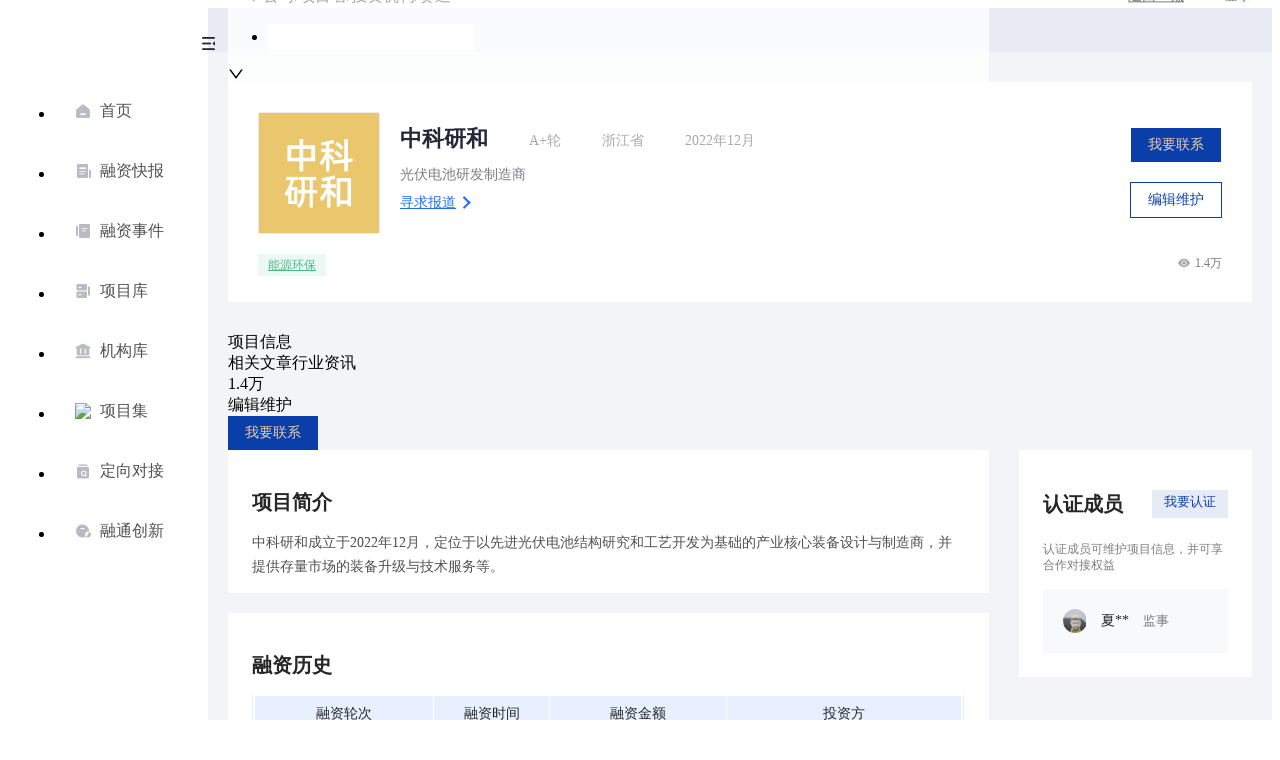

--- FILE ---
content_type: text/html; charset=utf-8
request_url: http://pitchhub.36kr.com/project/2171099905815552
body_size: 27323
content:
<!DOCTYPE html><html data-path=/project/:id><head><script>__http_status__=200</script><title data-react-helmet=true>中科研和 | 项目信息-36氪</title><meta data-react-helmet=true name=baidu-site-verification content=code-i7VGDjgxZs><meta data-react-helmet=true name=renderer content=webkit><meta data-react-helmet=true name=apple-mobile-web-app-title content=Title><meta data-react-helmet=true name=apple-mobile-web-app-capable content=yes><meta data-react-helmet=true name=apple-mobile-web-app-status-bar-style content=black><meta data-react-helmet=true name=HandheldFriendly content=True><meta data-react-helmet=true name=MobileOptimized content=320><meta data-react-helmet=true name=applicable-device content=pc><meta data-react-helmet=true name=format-detection content="telephone=no"><meta data-react-helmet=true property=og:description content=中科研和成立于2022年12月，定位于以先进光伏电池结构研究和工艺开发为基础的产业核心装备设计与制造商，并提供存量市场的装备升级与技术服务等。><meta data-react-helmet=true property=og:image content=https://img.36krcdn.com/20191024/v2_1571894049839_img_jpg><meta data-react-helmet=true property=og:title content="中科研和 | 项目信息-36氪"><meta data-react-helmet=true name=description content=中科研和成立于2022年12月，定位于以先进光伏电池结构研究和工艺开发为基础的产业核心装备设计与制造商，并提供存量市场的装备升级与技术服务等。><meta data-react-helmet=true name=keywords content=中科研和,中科研和项目信息><link data-react-helmet=true href=/favicon.ico rel="shortcut icon" type=image/vnd.microsoft.icon><link data-react-helmet=true rel=dns-prefetch href=//sta.36krcnd.com><link data-react-helmet=true rel=dns-prefetch href=//pic.36krcnd.com><link data-react-helmet=true rel=dns-prefetch href=//static.36krcnd.com><link data-react-helmet=true rel=dns-prefetch href=//img.36krcnd.com><link data-react-helmet=true rel=dns-prefetch href=//file.36krcnd.com><script data-react-helmet=true>window.WEIXINSHARE = {
        shareTitle: "36氪_让一部分人先看到未来",
        shareImg: "https://img.36krcdn.com/20191024/v2_1571894049839_img_jpg",
        imgUrl: "https://img.36krcdn.com/20191024/v2_1571894049839_img_jpg",
        shareDesc: "36氪为您提供创业资讯、科技新闻、投融资对接、股权投资、极速融资等创业服务，致力成为创业者可以依赖的创业服务平台，为创业者提供最好的产品和服务。"
      }</script><script data-react-helmet=true>var _hmt = _hmt || [];
        (function() {
          var hm = document.createElement("script");
          hm.src = "https://hm.baidu.com/hm.js?6548c62458e4090dfff2a0c658dcf0d9";
          var s = document.getElementsByTagName("script")[0]; 
          s.parentNode.insertBefore(hm, s);
        })();</script><script data-react-helmet=true type=text/javascript>if (document.domain.match(/36kr.com$/))document.domain = '36kr.com'</script><script data-react-helmet=true>window.WEIXINSHARE = {
        shareTitle: "中科研和 | 项目信息-36氪",
        shareImg: "https://img.36krcdn.com/20191024/v2_1571894049839_img_jpg",
        imgUrl: "https://img.36krcdn.com/20191024/v2_1571894049839_img_jpg",
        shareDesc: "中科研和成立于2022年12月，定位于以先进光伏电池结构研究和工艺开发为基础的产业核心装备设计与制造商，并提供存量市场的装备升级与技术服务等。"
      }</script><script data-react-helmet=true>(function () {
        var bp = document.createElement('script');
        var curProtocol = window.location.protocol.split(':')[0];
        if (curProtocol === 'https') {
          bp.src = 'https://zz.bdstatic.com/linksubmit/push.js';
        }
        else {
          bp.src = 'http://push.zhanzhang.baidu.com/push.js';
        }
        var s = document.getElementsByTagName("script")[0];
        s.parentNode.insertBefore(bp, s);
      })();</script><script data-react-helmet=true>// 神策统计代码
        (function(para) {
          var p = para.sdk_url, n = para.name, w = window, d = document, s = 'script',x = null,y = null;
          w['sensorsDataAnalytic201505'] = n;
          w[n] = w[n] || function(a) {return function() {(w[n]._q = w[n]._q || []).push([a, arguments]);}};
          var ifs = ['track','quick','register','registerPage','registerOnce','trackSignup', 'trackAbtest', 'setProfile','setOnceProfile','appendProfile', 'incrementProfile', 'deleteProfile', 'unsetProfile', 'identify','login','logout','trackLink','clearAllRegister','getAppStatus'];
          for (var i = 0; i < ifs.length; i++) {
            w[n][ifs[i]] = w[n].call(null, ifs[i]);
          }
          if (!w[n]._t) {
            x = d.createElement(s), y = d.getElementsByTagName(s)[0];
            x.async = 1;
            x.src = p;
            x.setAttribute('charset','UTF-8');
            y.parentNode.insertBefore(x, y);
            w[n].para = para;
          }
        })({
          sdk_url: 'https://static.sensorsdata.cn/sdk/1.22.2/sensorsdata.min.js',
          heatmap_url: 'https://static.sensorsdata.cn/sdk/1.22.2/heatmap.min.js',
          name: 'sa',
          web_url: 'https://data.corp.36kr.com/',
          server_url: 'https://36kr.com/global/sensors/sa/sa',
          app_js_bridge: true,
          heatmap:{
            //default 表示开启，自动采集 $WebClick 事件，可以设置 'not_collect' 表示关闭。
            clickmap:'default',
            //default 表示开启，自动采集 $WebStay 事件，可以设置 'not_collect' 表示关闭。
            scroll_notice_map:'default',
            collect_tags: {
              div: {
                max_level: 3
              },
              li: true,
              img: true,
              svg: true,
              button: true
            }
          },
          source_type: {
            search: ['//baidu.com', 'cn.bing.com', '//sm.cn', 'quark.sm.cn'],
            social: ['.facebook.com'],
          },
          show_log: false,
        });
        (function(){
          const cookies = {};
          document.cookie.split('; ').forEach((c) => {
            const key = c.split('=')[0];
            const value = c.split('=')[1];
            cookies[key] = value;
          });
          const userid = cookies["userId"];
          const cid = cookies["kr_stat_uuid"];
          if (userid) {
            sa.login(userid);
          } else {
            sa.login(cid);
          }

          sa.quick('autoTrack');
        })();</script><script data-react-helmet=true>window.onload = function () {
          if (window.appletSa || sessionStorage.getItem('appletSa')) {
            sessionStorage.setItem('appletSa', window.appletSa || sessionStorage.getItem('appletSa'))
            sa.track('MediaPageVIew', {media_event_value: window.appletSa})
          }
        }</script><style data-emotion-css="0 170vgkc 1h3sp1q vxgrp0 tpekb2 1sg8hfp aiepd8 b1f3kf w72mzi cw5dhi nndhra 1bcg5ed 72raex ow9uho 8j1cyy 1bazmro wynwdi ifbdpb 1abci9q 15icy3v waaeaf 1fm5dcy 16wzfjz 3j2y2n">.css-170vgkc .content-transition-small{margin-left:80px;-webkit-transition:margin-left 0.2s;transition:margin-left 0.2s;}.css-170vgkc .content-transition-big{margin-left:200px;-webkit-transition:margin-left 0.2s;transition:margin-left 0.2s;}.css-170vgkc .site-layout{background-color:#f2f4f8;min-width:990px;}.css-170vgkc .site-layout .ant-layout-content{z-index:1;}.css-170vgkc .site-layout.site-layout-background{background:linear-gradient(225deg,#3c4663 0%,#232838 100%);background-repeat:no-repeat;background-size:100% 295px;position:relative;}.css-170vgkc .site-layout.site-layout-background:before{display:block;width:397px;height:295px;content:'';position:absolute;top:0;left:0;background-image:url(//static.36krcdn.com/36kr-pitchhub/web/bg_banner_01@2x.088001dc.png);background-size:100%;background-repeat:no-repeat;}.css-170vgkc .site-layout.site-layout-background:after{display:block;width:285px;height:295px;content:'';position:absolute;top:0;right:0;background-image:url(//static.36krcdn.com/36kr-pitchhub/web/bg_banner_02@2x.8d6d29c0.png);background-size:100%;background-repeat:no-repeat;}.css-170vgkc .ant-menu-item-active{opacity:0.6;color:#262626 !important;}.css-170vgkc .ant-menu-item{opacity:0.6;color:#262626;}.css-170vgkc .ant-menu-item-selected{background-color:#f2f4f8 !important;color:#232838;font-weight:500;opacity:1;}.css-170vgkc .ant-menu-inline .ant-menu-item-selected::after{opacity:0;}.css-170vgkc .layout-sider-top{height:27px;display:-webkit-box;display:-webkit-flex;display:-ms-flexbox;display:flex;-webkit-box-pack:justify;-webkit-justify-content:space-between;-ms-flex-pack:justify;justify-content:space-between;margin-bottom:33px;-webkit-align-items:center;-webkit-box-align:center;-ms-flex-align:center;align-items:center;}.css-170vgkc .layout-sider-top .layout-sider-logo .collapsed-logo,.css-170vgkc .layout-sider-top .layout-sider-logo .expanded-logo{display:inline-block;width:54px;height:27px;-webkit-transition:all 0.1s;transition:all 0.1s;}.css-170vgkc .layout-sider-top .layout-sider-logo .collapsed-logo{width:54px;background:url(//static.36krcdn.com/36kr-pitchhub/web/ic_logo_head_small@3x.dc51ab84.png) no-repeat;background-size:100% 100%;}.css-170vgkc .layout-sider-top .layout-sider-logo .expanded-logo{width:134px;background:url(//static.36krcdn.com/36kr-pitchhub/web/logo_home@3x.b4962ceb.png) no-repeat;background-size:100% 100%;}.css-170vgkc .layout-sider-collapsed-icon{cursor:pointer;}.css-170vgkc .layout-sider-collapsed-icon img{display:block;width:13px;height:13px;}.css-170vgkc .ant-layout-sider-collapsed .layout-sider-logo{position:absolute;left:14px;}.css-170vgkc .ant-layout-sider-collapsed .layout-sider-collapsed-icon{cursor:pointer;position:absolute;bottom:33px;left:33px;z-index:10000;}.css-170vgkc .ant-layout-sider-collapsed .ant-layout-sider-children ul li > a{padding-left:17px;}.css-170vgkc .ant-layout-sider-collapsed .ant-layout-sider-children ul li > a span{opacity:0;}.css-170vgkc .ant-layout-sider-children ul .layout-sider-active{background-color:#f2f4f8;font-weight:500;color:#232838;}.css-170vgkc .ant-layout-sider-children ul li:hover{background-color:rgba(242,244,248,0.5);}.css-170vgkc .ant-layout-sider-children ul li > a{position:relative;cursor:pointer;min-width:50px;height:42px;font-size:16px;display:-webkit-box;display:-webkit-flex;display:-ms-flexbox;display:flex;-webkit-align-items:center;-webkit-box-align:center;-ms-flex-align:center;align-items:center;padding-left:20px;margin-bottom:18px;-webkit-text-decoration:none;text-decoration:none;color:rgba(38,38,38,0.8);}.css-170vgkc .ant-layout-sider-children ul li > a span{display:block;min-width:64px;}.css-170vgkc .ant-layout-sider-children ul li > a .tip_info{padding:0 8px;background-color:#e3e6ed;position:absolute;left:58px;bottom:0;font-size:12px;color:rgba(38,38,38,0.8);white-space:nowrap;display:none;}.css-170vgkc .ant-layout-sider-children ul li > a .tip_info_show{display:block;}.css-1h3sp1q{height:44px;display:-webkit-box;display:-webkit-flex;display:-ms-flexbox;display:flex;background-color:transparent;-webkit-box-pack:center;-webkit-justify-content:center;-ms-flex-pack:center;justify-content:center;background-color:'transparent';}.css-1h3sp1q .header-content{display:-webkit-box;display:-webkit-flex;display:-ms-flexbox;display:flex;max-width:1440px;min-width:950px;-webkit-box-pack:justify;-webkit-justify-content:space-between;-ms-flex-pack:justify;justify-content:space-between;-webkit-align-items:center;-webkit-box-align:center;-ms-flex-align:center;align-items:center;-webkit-flex-shrink:1;-ms-flex-negative:1;flex-shrink:1;-webkit-box-flex:1;-webkit-flex-grow:1;-ms-flex-positive:1;flex-grow:1;}.css-1h3sp1q .header-content .header-row{width:100%;}.css-1h3sp1q .header-content .search{width:calc((100% - 3 * 30px) / 4 * 3 + 90px);-webkit-flex-shrink:1;-ms-flex-negative:1;flex-shrink:1;-webkit-box-flex:1;-webkit-flex-grow:1;-ms-flex-positive:1;flex-grow:1;margin-top:10px;}.css-1h3sp1q .header-content .search .regular-text{font-size:15px;color:#262626;line-height:22px;}.css-1h3sp1q .header-content .login{-webkit-flex-shrink:1;-ms-flex-negative:1;flex-shrink:1;-webkit-box-flex:1;-webkit-flex-grow:1;-ms-flex-positive:1;flex-grow:1;display:-webkit-box;display:-webkit-flex;display:-ms-flexbox;display:flex;-webkit-box-pack:end;-webkit-justify-content:flex-end;-ms-flex-pack:end;justify-content:flex-end;-webkit-align-items:center;-webkit-box-align:center;-ms-flex-align:center;align-items:center;}.css-1h3sp1q .header-content .login .backTo36Kr{font-size:14px;color:rgba(255,255,255,0.7);margin-right:10px;-webkit-transform:translateY(2%);-ms-transform:translateY(2%);transform:translateY(2%);}.css-vxgrp0{display:-webkit-box;display:-webkit-flex;display:-ms-flexbox;display:flex;-webkit-box-pack:justify;-webkit-justify-content:space-between;-ms-flex-pack:justify;justify-content:space-between;-webkit-flex-wrap:wrap;-ms-flex-wrap:wrap;flex-wrap:wrap;}.css-tpekb2{width:calc((100% - 3 * 30px) / 4 * 3 + 2 * 30px);}.css-1sg8hfp{width:100%;-webkit-align-self:center;-ms-flex-item-align:center;align-self:center;}.css-1sg8hfp .ant-select-auto-complete{width:100%;position:relative;}.css-1sg8hfp .custom-search-input{background:rgba(255,255,255,0.8);}.css-1sg8hfp .custom-search-input:hover{background:rgba(255,255,255,1);}.css-1sg8hfp .custom-search-input.ant-select-focused{background:rgba(255,255,255,1);}.css-1sg8hfp .custom-search-input div.ant-select-selector{height:24px;padding:0 25px 0 35px;border:none !important;box-shadow:unset !important;background-color:transparent !important;}.css-1sg8hfp .custom-search-input div.ant-select-selector .ant-select-selection-search{left:35px;}.css-1sg8hfp .custom-search-input div.ant-select-selector input.ant-select-selection-search-input{height:24px;background:transparent;}.css-1sg8hfp .custom-search-input div.ant-select-selector input.ant-select-selection-search-input::-webkit-input-placeholder{color:rgba(38,38,38,0.4);}.css-1sg8hfp .custom-search-input.ant-select-auto-complete.ant-select .ant-select-selection{border-radius:0;background-color:transparent;}.css-1sg8hfp .custom-search-input.ant-select-auto-complete.ant-select .ant-select-selection .ant-select-selection__rendered{line-height:24px;}.css-1sg8hfp .custom-search-input.ant-select-auto-complete.ant-select .ant-select-selection .ant-select-selection__rendered:before{content:'';display:inline-block;position:absolute;left:15px;top:6px;width:12px;height:12px;background:url([data-uri]) no-repeat;background-size:100%;}.css-1sg8hfp .custom-search-input.ant-select-auto-complete.ant-select .ant-select-selection .ant-select-selection__rendered .ant-select-selection__placeholder{margin-left:35px;color:rgba(38,38,38,0.4);}.css-1sg8hfp .custom-search-input.ant-select-auto-complete.ant-select .ant-select-selection .ant-select-selection__rendered .ant-input{height:24px;border:none;border-radius:0;padding-left:35px;}.css-1sg8hfp .custom-search-input.ant-select-auto-complete.ant-select .ant-select-selection .ant-select-selection__rendered .ant-input:focus,.css-1sg8hfp .custom-search-input.ant-select-auto-complete.ant-select .ant-select-selection .ant-select-selection__rendered .ant-input:hover{border:none;box-shadow:unset;}.css-1sg8hfp .custom-search-input .project-search-dropdown{border-radius:0px;top:25px !important;padding:6px 0 6px;width:100% !important;}.css-1sg8hfp .custom-search-input .project-search-dropdown .ant-select-dropdown-menu{max-height:332px;}.css-1sg8hfp .custom-search-input .project-search-dropdown .ant-select-dropdown-menu::-webkit-scrollbar{display:none;}.css-1sg8hfp .custom-search-input .project-search-dropdown .ant-select-dropdown-menu-item{padding:0 8px;}.css-1sg8hfp .custom-search-input .project-search-dropdown .ant-select-dropdown-menu-item:hover:not(.ant-select-dropdown-menu-item-disabled){background-color:#fff;}.css-aiepd8{width:calc((100% - 3 * 30px) / 4 * 1 + 0 * 30px);}.css-b1f3kf{height:44px;line-height:44px;padding-left:30px;}.css-b1f3kf div.login-text{font-size:14px;color:rgba(255,255,255,.7);}.css-b1f3kf div.login-text:hover{cursor:pointer;}.css-w72mzi{display:-webkit-box;display:-webkit-flex;display:-ms-flexbox;display:flex;-webkit-box-pack:center;-webkit-justify-content:center;-ms-flex-pack:center;justify-content:center;padding:0 20px;}.css-cw5dhi{min-width:950px;max-width:1440px;-webkit-flex:1;-ms-flex:1;flex:1;}.css-nndhra{margin-top:30px;}.css-nndhra .page-title{font-size:22px;color:#232838;-webkit-letter-spacing:0;-moz-letter-spacing:0;-ms-letter-spacing:0;letter-spacing:0;text-align:justify;line-height:30px;font-weight:500;margin-top:40px;}.css-nndhra .content-flow{padding:22px 20px;background-color:#fff;margin-top:18px;}.css-nndhra .projectDetail-main .projectDetail-main-left .last-module > div{margin-bottom:0;}.css-1bcg5ed{background-color:#fff;padding:30px 30px 14px;margin-bottom:30px;}.css-1bcg5ed .basic-info{display:-webkit-box;display:-webkit-flex;display:-ms-flexbox;display:flex;-webkit-align-items:center;-webkit-box-align:center;-ms-flex-align:center;align-items:center;}.css-1bcg5ed .basic-info .big-logo{-webkit-flex:none;-ms-flex:none;flex:none;margin-right:20px;border:1px solid rgba(0,0,0,0.08);border-radius:2px;width:120px;height:120px;display:-webkit-box;display:-webkit-flex;display:-ms-flexbox;display:flex;-webkit-box-pack:center;-webkit-justify-content:center;-ms-flex-pack:center;justify-content:center;-webkit-align-items:center;-webkit-box-align:center;-ms-flex-align:center;align-items:center;-webkit-box-flex:0;-webkit-flex-grow:0;-ms-flex-positive:0;flex-grow:0;-webkit-flex-shrink:0;-ms-flex-negative:0;flex-shrink:0;}.css-1bcg5ed .basic-info .big-logo img{display:block;max-width:100%;max-height:100%;height:auto;width:auto;}.css-1bcg5ed .company-info{width:calc(100% - 270px);-webkit-flex:1 1;-ms-flex:1 1;flex:1 1;margin-right:20px;}.css-1bcg5ed .company-info .title-wrp{display:-webkit-box;display:-webkit-flex;display:-ms-flexbox;display:flex;-webkit-align-items:center;-webkit-box-align:center;-ms-flex-align:center;align-items:center;}.css-1bcg5ed .company-info .title-wrp .title{font-family:PingFangSC-Medium;font-size:22px;color:#232838;font-weight:bold;margin:0;margin-right:20px;max-width:calc(100% - 340px);}.css-1bcg5ed .company-info .title-wrp .tag-item-text{display:inline-block;font-family:PingFangSC-Regular;font-size:14px;color:rgba(35,40,56,0.4);line-height:20px;height:20px;margin-right:20px;}.css-1bcg5ed .company-info .title-wrp .tag-item-text::before{content:'';display:inline-block;width:16px;height:16px;margin-right:5px;position:relative;top:3px;}.css-1bcg5ed .company-info .title-wrp .tag-item-text.tag-round{max-width:120px;}.css-1bcg5ed .company-info .title-wrp .tag-item-text.tag-province{max-width:100px;}.css-1bcg5ed .company-info .title-wrp .tag-item-text.tag-year{max-width:100px;}.css-1bcg5ed .company-info .title-wrp .tag-item-prime{display:inline-block;width:48px;height:22px;background:url(//static.36krcdn.com/36kr-pitchhub/web/ic_currency_prime_pc_22@2x.588c77d7.png) no-repeat;background-size:contain;margin-right:20px;}.css-1bcg5ed .company-info .title-wrp .tag-round::before{background:url(//static.36krcdn.com/36kr-pitchhub/web/ic_details_financing@3x.7f26d961.png) no-repeat;background-size:100% 100%;}.css-1bcg5ed .company-info .title-wrp .tag-province::before{background:url(//static.36krcdn.com/36kr-pitchhub/web/ic_details_position@3x.f25c941c.png) no-repeat;background-size:100% 100%;}.css-1bcg5ed .company-info .title-wrp .tag-year::before{background:url(//static.36krcdn.com/36kr-pitchhub/web/ic_details_calendar@3x.bc2d9f4d.png) no-repeat;background-size:100% 100%;}.css-1bcg5ed .company-info .desc,.css-1bcg5ed .company-info .website{font-size:14px;color:rgba(35,40,56,0.6);line-height:20px;}.css-1bcg5ed .company-info .desc{margin-top:11px;}.css-1bcg5ed .company-info .website{margin-top:9px;}.css-1bcg5ed .company-info .to-seek-report{font-size:14px;color:#206CFF;display:inline-block;-webkit-align-items:center;-webkit-box-align:center;-ms-flex-align:center;align-items:center;-webkit-box-pack:center;-webkit-justify-content:center;-ms-flex-pack:center;justify-content:center;line-height:20px;margin-top:8px;}.css-1bcg5ed .company-info .to-seek-report:after{content:'';display:inline-block;width:7px;height:7px;border:1.5px solid #206CFF;border-left:none;border-bottom:none;-webkit-transform:rotate(45deg);-ms-transform:rotate(45deg);transform:rotate(45deg);-webkit-transform-origin:center;-ms-transform-origin:center;transform-origin:center;margin-bottom:1px;margin-left:4px;}.css-1bcg5ed .project-btns{display:-webkit-box;display:-webkit-flex;display:-ms-flexbox;display:flex;-webkit-flex-direction:column;-ms-flex-direction:column;flex-direction:column;-webkit-align-items:center;-webkit-box-align:center;-ms-flex-align:center;align-items:center;-webkit-box-pack:center;-webkit-justify-content:center;-ms-flex-pack:center;justify-content:center;}.css-1bcg5ed .project-btns > div:not(:first-child){margin-top:20px;}.css-1bcg5ed .project-btns .correct-btn{display:block;width:90px;height:34px;line-height:34px;text-align:center;font-size:14px;color:#0A3FAA;border:1px solid rgba(10,63,170,1);cursor:pointer;}.css-1bcg5ed .other-info{display:-webkit-box;display:-webkit-flex;display:-ms-flexbox;display:flex;-webkit-box-pack:justify;-webkit-justify-content:space-between;-ms-flex-pack:justify;justify-content:space-between;margin-top:20px;}.css-1bcg5ed .other-info .other-tags{width:calc(100% - 170px);padding-right:40px;display:-webkit-box;display:-webkit-flex;display:-ms-flexbox;display:flex;-webkit-flex-wrap:wrap;-ms-flex-wrap:wrap;flex-wrap:wrap;overflow:hidden;position:relative;}.css-1bcg5ed .other-info .other-tags .tag-card{display:inline-block;cursor:pointer;padding:3px 10px;margin-right:12px;background-color:rgba(32,108,255,0.08);font-family:PingFangSC-Regular;font-size:12px;color:rgba(32,108,255,0.8);-webkit-letter-spacing:0;-moz-letter-spacing:0;-ms-letter-spacing:0;letter-spacing:0;line-height:16px;margin-bottom:12px;}.css-1bcg5ed .other-info .other-tags .tag-card.tag-card-48BA87{background:rgba(72,186,135,0.1);color:#48ba87;}.css-1bcg5ed .other-info .other-tags .tag-card.property-tag{background:rgba(38,186,191,0.08);color:#26babf;}.css-1bcg5ed .other-info .other-tags .tag-card.tag-card-757DD3{background:rgba(117,125,211,0.1);color:#757dd3;}.css-1bcg5ed .other-info .other-tags .tag-card.tag-hasFinancing{background:rgba(255,229,192,0.5);color:rgba(201,131,42,0.8);}.css-1bcg5ed .other-info .other-tags .more-tag{position:absolute;right:0;top:36px;font-size:12px;color:rgba(35,40,56,0.6);display:-webkit-box;display:-webkit-flex;display:-ms-flexbox;display:flex;-webkit-align-items:center;-webkit-box-align:center;-ms-flex-align:center;align-items:center;}.css-1bcg5ed .other-info .other-tags .more-tag:hover{cursor:pointer;}.css-1bcg5ed .other-info .other-tags .more-tag:after{content:'';display:inline-block;width:12px;height:12px;background:url([data-uri]) no-repeat;background-size:100% 100%;margin-left:2px;}.css-1bcg5ed .other-info .other-data-show{display:-webkit-box;display:-webkit-flex;display:-ms-flexbox;display:flex;}.css-1bcg5ed .other-info .other-data-show .pv-data{font-size:12px;color:rgba(38,38,38,0.6);-webkit-letter-spacing:0;-moz-letter-spacing:0;-ms-letter-spacing:0;letter-spacing:0;line-height:18px;}.css-1bcg5ed .other-info .other-data-show .pv-data::before{content:'';display:inline-block;width:12px;height:12px;background:url([data-uri]) no-repeat;background-size:100% 100%;margin-right:5px;position:relative;top:2px;}.css-72raex{display:-webkit-box;display:-webkit-flex;display:-ms-flexbox;display:flex;-webkit-align-items:center;-webkit-box-align:center;-ms-flex-align:center;align-items:center;-webkit-flex:none;-ms-flex:none;flex:none;width:90px;height:34px;position:relative;}.css-72raex .btn{cursor:pointer;width:90px;height:34px;line-height:34px;background:#0a3faa;outline:none;border:none;font-family:PingFangSC-Regular;font-size:14px;color:#f1cdab;text-align:center;padding:0;}.css-72raex .financing-ing{position:absolute;top:-8px;right:-24px;width:68px;height:19px;background:url(//static.36krcdn.com/36kr-pitchhub/web/tag_tips_number_new@2x.d5ff2bf8.png) no-repeat;background-size:100% 100%;}.css-ow9uho{padding:22px 24px 14px;background-color:#fff;margin-bottom:20px;}.css-8j1cyy{font-size:20px;color:#262626;-webkit-letter-spacing:0;-moz-letter-spacing:0;-ms-letter-spacing:0;letter-spacing:0;line-height:26px;font-weight:600;}.css-1bazmro{margin-top:10px;opacity:0.8;font-family:PingFangSC-Regular;font-size:14px;color:#262626;-webkit-letter-spacing:0;-moz-letter-spacing:0;-ms-letter-spacing:0;letter-spacing:0;line-height:24px;}.css-1bazmro .fold-text{white-space:pre-line;}.css-1bazmro .expand-more-box{margin-top:10px;}.css-wynwdi{margin-top:15px;}.css-wynwdi .financingHistory-table{border:1px solid rgba(32,108,255,.1);border-top:0;width:100%;}.css-wynwdi .financingHistory-table .financing-no-data{height:42px;line-height:42px;text-align:center;font-size:13px;color:rgba(38,38,38,.6);-webkit-letter-spacing:0;-moz-letter-spacing:0;-ms-letter-spacing:0;letter-spacing:0;font-weight:400;}.css-wynwdi .financingHistory-table tr{display:-webkit-box;display:-webkit-flex;display:-ms-flexbox;display:flex;}.css-wynwdi .financingHistory-table .round{-webkit-flex:none;-ms-flex:none;flex:none;width:150px;}.css-wynwdi .financingHistory-table .time{-webkit-flex:none;-ms-flex:none;flex:none;width:87px;}.css-wynwdi .financingHistory-table .amount{-webkit-flex:none;-ms-flex:none;flex:none;width:148px;}.css-wynwdi .financingHistory-table .investor{-webkit-flex:auto;-ms-flex:auto;flex:auto;}.css-wynwdi .financingHistory-table .fontWeight{font-weight:500;}.css-wynwdi .financingHistory-table .project-title{width:100%;background-color:rgba(32,108,255,.1);}.css-wynwdi .financingHistory-table .project-title th{padding:8px 14px;font-family:PingFangSC-Medium;font-size:14px;line-height:20px;color:#262626;-webkit-letter-spacing:0;-moz-letter-spacing:0;-ms-letter-spacing:0;letter-spacing:0;font-weight:500;border-right:1px solid #fff;}.css-wynwdi .financingHistory-table .project-title th:last-child{border-right:0;}.css-wynwdi .financingHistory-table .project-tbody tr:nth-child(even){background-color:#F9FAFA;}.css-wynwdi .financingHistory-table .project-tbody td{padding:12px 14px;border-right:1px solid rgba(32,108,255,.1);display:-webkit-box;display:-webkit-flex;display:-ms-flexbox;display:flex;-webkit-align-items:center;-webkit-box-align:center;-ms-flex-align:center;align-items:center;}.css-wynwdi .financingHistory-table .project-tbody td:last-child{border-right:0;}.css-wynwdi .financingHistory-table .project-tbody td .content{font-size:13px;line-height:18px;color:#262626;}.css-wynwdi .financingHistory-table .project-tbody td .content .financing-report{margin-top:8px;font-family:PingFangSC-Regular;height:16px;}.css-wynwdi .financingHistory-table .project-tbody td .content .financing-report a{color:rgba(38,38,38,.4);position:relative;display:inline-block;line-height:32px;font-size:22px;-webkit-transform:scale(0.5);-ms-transform:scale(0.5);transform:scale(0.5);-webkit-transform-origin:left top;-ms-transform-origin:left top;transform-origin:left top;}.css-wynwdi .financingHistory-table .project-tbody td .content .financing-report a:after{display:block;content:'';position:absolute;width:16px;height:16px;background:url([data-uri]);background-size:100%;top:8px;right:-24px;}.css-ifbdpb{margin-top:15px;}.css-ifbdpb .flex-box{display:-webkit-box;display:-webkit-flex;display:-ms-flexbox;display:flex;}.css-ifbdpb .flex-none{-webkit-flex:none;-ms-flex:none;flex:none;}.css-ifbdpb .flex-1{-webkit-flex:1;-ms-flex:1;flex:1;}.css-ifbdpb .business-info table{width:100%;}.css-ifbdpb .business-info table tr{border-bottom:1px solid #fff;}.css-ifbdpb .business-info table tr:last-child{border-bottom:0;}.css-ifbdpb .business-info .info-title{background-color:#E8F0FF;padding:8px 14px;font-family:PingFangSC-Regular;font-size:14px;color:rgba(38,38,38,.6);-webkit-letter-spacing:0;-moz-letter-spacing:0;-ms-letter-spacing:0;letter-spacing:0;font-weight:400;width:150px;}.css-ifbdpb .business-info .info-content{padding:8px 14px;background-color:rgba(32,108,255,.04);font-size:14px;color:#262626;-webkit-letter-spacing:0;-moz-letter-spacing:0;-ms-letter-spacing:0;letter-spacing:0;font-weight:400;}.css-ifbdpb .business-shareholder{margin-top:15px;}.css-ifbdpb .business-shareholder .business-shareholder-table .name{-webkit-flex:522;-ms-flex:522;flex:522;max-width:534px;min-width:320px;border-right:1px solid rgba(32,108,255,.1);}.css-ifbdpb .business-shareholder .business-shareholder-table .percent{-webkit-flex:179;-ms-flex:179;flex:179;max-width:182px;min-width:96px;border-right:1px solid rgba(32,108,255,.1);}.css-ifbdpb .business-shareholder .business-shareholder-table .amomon{-webkit-flex:184;-ms-flex:184;flex:184;max-width:187px;min-width:131px;border-right:1px solid rgba(32,108,255,.1);}.css-ifbdpb .business-shareholder .business-shareholder-table .time{-webkit-flex:115;-ms-flex:115;flex:115;max-width:118px;min-width:107px;}.css-ifbdpb .business-shareholder .business-shareholder-table .business-table-body{border:1px solid rgba(32,108,255,.1);border-top:0;}.css-ifbdpb .business-shareholder .business-shareholder-table .business-table-body .business-table-content:nth-child(odd){background-color:#F9FAFA;}.css-ifbdpb .business-shareholder .business-shareholder-table .business-table-body .business-table-content{display:-webkit-box;display:-webkit-flex;display:-ms-flexbox;display:flex;}.css-ifbdpb .business-shareholder .business-shareholder-table .business-table-body .business-table-content div{font-family:PingFangSC-Regular;font-size:13px;color:#262626;-webkit-letter-spacing:0;-moz-letter-spacing:0;-ms-letter-spacing:0;letter-spacing:0;font-weight:400;}.css-ifbdpb .business-shareholder .business-shareholder-table .business-table-body .business-table-content div .item-content{display:-webkit-box;display:-webkit-flex;display:-ms-flexbox;display:flex;-webkit-align-items:center;-webkit-box-align:center;-ms-flex-align:center;align-items:center;height:100%;padding:8px 14px;}.css-ifbdpb .business-shareholder .business-shareholder-table .business-table-body .business-table-content.business-table-title{background-color:rgba(32,108,255,.1);}.css-ifbdpb .business-shareholder .business-shareholder-table .business-table-body .business-table-content.business-table-title .item-content{font-size:14px;padding-right:0;}.css-ifbdpb .business-shareholder .business-shareholder-table .business-table-body .business-table-content.business-table-title .name,.css-ifbdpb .business-shareholder .business-shareholder-table .business-table-body .business-table-content.business-table-title .percent,.css-ifbdpb .business-shareholder .business-shareholder-table .business-table-body .business-table-content.business-table-title .amomon{border-right:1px solid #fff;}.css-1abci9q{margin-top:15px;background-color:#F9FAFA;padding:20px;width:100%;}.css-1abci9q .teamMembers-item{margin-bottom:20px;display:-webkit-box;display:-webkit-flex;display:-ms-flexbox;display:flex;-webkit-align-items:center;-webkit-box-align:center;-ms-flex-align:center;align-items:center;}.css-1abci9q .teamMembers-item:last-child{margin-bottom:0;}.css-1abci9q .teamMembers-item .left{width:36px;height:36px;-webkit-flex:none;-ms-flex:none;flex:none;position:relative;}.css-1abci9q .teamMembers-item .left img{width:100%;height:100%;border-radius:50%;}.css-1abci9q .teamMembers-item .left::before{position:absolute;content:'';width:100%;height:100%;border-radius:50%;border:0.9px solid rgba(0,0,0,0.08);}.css-1abci9q .teamMembers-item .right{margin-left:14px;width:calc(100% - 118px);}.css-1abci9q .teamMembers-item .right .right-top{display:-webkit-box;display:-webkit-flex;display:-ms-flexbox;display:flex;-webkit-align-items:center;-webkit-box-align:center;-ms-flex-align:center;align-items:center;}.css-1abci9q .teamMembers-item .right .right-top .title{font-family:PingFangSC-Medium;font-size:14px;color:#262626;-webkit-letter-spacing:0;-moz-letter-spacing:0;-ms-letter-spacing:0;letter-spacing:0;line-height:20px;font-weight:500;}.css-1abci9q .teamMembers-item .right .right-top .line{margin:0 10px;width:1px;height:10px;opacity:0.6;background:#262626;border-radius:0.5px;}.css-1abci9q .teamMembers-item .right .right-top .profile{opacity:0.6;font-family:PingFangSC-Regular;font-size:14px;color:#262626;-webkit-letter-spacing:0;-moz-letter-spacing:0;-ms-letter-spacing:0;letter-spacing:0;line-height:20px;font-weight:400;}.css-1abci9q .teamMembers-item .right .right-bottom{margin-top:3px;font-family:PingFangSC-Regular;font-size:12px;color:rgba(38,38,38,0.6);-webkit-letter-spacing:0;-moz-letter-spacing:0;-ms-letter-spacing:0;letter-spacing:0;font-weight:400;line-height:17px;position:relative;}.css-1abci9q .teamMembers-item .right .right-bottom .experience-detail{cursor:pointer;background-color:rgba(32,108,255,0.1);width:48px;height:20px;line-height:20px;text-align:center;font-family:PingFangSC-Regular;font-size:12px;color:#206CFF;position:absolute;right:-68px;bottom:10px;}.css-1abci9q .teamMembers-no-data{opacity:0.6;line-height:18px;font-family:PingFangSC-Regular;font-size:13px;text-align:center;color:#262626;-webkit-letter-spacing:0;-moz-letter-spacing:0;-ms-letter-spacing:0;letter-spacing:0;font-weight:400;}.css-1abci9q .teamMembers-model{border:1px solid red;}.css-15icy3v{margin-top:15px;}.css-15icy3v .item-wrapper{margin-bottom:22px;}.css-15icy3v .item-wrapper:last-child{margin-bottom:0;}.css-waaeaf{width:100%;display:-webkit-box;display:-webkit-flex;display:-ms-flexbox;display:flex;-webkit-align-items:center;-webkit-box-align:center;-ms-flex-align:center;align-items:center;}.css-waaeaf .articlen-flash-image{display:block;-webkit-flex:none;-ms-flex:none;flex:none;width:162px;height:108px;margin-right:15px;}.css-waaeaf .article-flash-content{width:calc(100% - 162px - 15px);}.css-waaeaf .article-flash-content.article-flash .financing-item-intro{height:40px;font-size:13px;}.css-waaeaf .article-flash-content.flash-content-width{width:100%;}.css-waaeaf .article-flash-content.flash-content-width .financing-item-intro{margin-top:2px;font-size:14px;line-height:24px;}.css-waaeaf .article-flash-content.flash-content-width .financing-item-footer{margin-top:4px;}.css-waaeaf .article-flash-content .financing-item-title{width:100%;display:-webkit-box;display:-webkit-flex;display:-ms-flexbox;display:flex;-webkit-align-items:center;-webkit-box-align:center;-ms-flex-align:center;align-items:center;font-family:PingFangSC-Semibold;font-size:17px;line-height:26px;font-weight:600;}.css-waaeaf .article-flash-content .financing-item-title .type-tag{margin-right:10px;width:40px;height:18px;background:#373737;border-radius:1px;font-size:12px;color:#fff;line-height:18px;text-align:center;}.css-waaeaf .article-flash-content .financing-item-title a{max-width:calc(100% - 40px);color:#262626;}.css-waaeaf .article-flash-content .financing-item-title a.notag{max-width:100%;}.css-waaeaf .article-flash-content .financing-item-title a:hover{color:#206cff;}.css-waaeaf .article-flash-content .financing-item-intro{opacity:0.6;margin-top:5px;overflow:hidden;font-size:14px;color:#262626;-webkit-letter-spacing:0;-moz-letter-spacing:0;-ms-letter-spacing:0;letter-spacing:0;line-height:20px;}.css-waaeaf .article-flash-content .financing-item-footer{margin-top:13px;display:-webkit-box;display:-webkit-flex;display:-ms-flexbox;display:flex;-webkit-align-items:center;-webkit-box-align:center;-ms-flex-align:center;align-items:center;font-size:12px;color:#262626;}.css-waaeaf .article-flash-content .financing-item-footer .financing-item-timer-wrp{font-size:0;}.css-waaeaf .article-flash-content .financing-item-footer .financing-item-timer-wrp .time-icon{width:10px;height:10px;vertical-align:middle;}.css-waaeaf .article-flash-content .financing-item-footer .financing-item-timer-wrp .item-footer-time{display:inline-block;line-height:18px;font-size:12px;padding:0 20px 0 5px;opacity:0.4;vertical-align:middle;}.css-1fm5dcy{cursor:pointer;margin-top:14px;font-family:PingFangSC-Regular;font-size:13px;color:rgba(38,38,38,0.6);-webkit-letter-spacing:0;-moz-letter-spacing:0;-ms-letter-spacing:0;letter-spacing:0;text-align:right;height:18px;line-height:18px;text-align:center;}.css-1fm5dcy::after{content:'';display:inline-block;width:12px;height:12px;background:url([data-uri]) no-repeat;background-size:100% 100%;position:relative;top:2px;margin-left:2px;}.css-16wzfjz{margin-bottom:20px;background-color:#fff;padding:24px;}.css-16wzfjz .title-wrp{display:-webkit-box;display:-webkit-flex;display:-ms-flexbox;display:flex;-webkit-box-pack:justify;-webkit-justify-content:space-between;-ms-flex-pack:justify;justify-content:space-between;-webkit-align-items:center;-webkit-box-align:center;-ms-flex-align:center;align-items:center;}.css-16wzfjz .title-wrp .claimant-btn{display:inline-block;height:24px;background-color:rgba(10,63,170,0.1);padding:2px 12px;font-family:PingFangSC-Regular;font-size:13px;color:#0a3faa;text-align:center;line-height:20px;cursor:pointer;}.css-16wzfjz .description{font-size:12px;color:rgba(38,38,38,0.6);line-height:16px;margin-top:8px;}.css-16wzfjz .project-members-card-content{background:#f8f9fa;margin-top:16px;padding:20px 20px 0;overflow:hidden;}.css-16wzfjz .project-members-card-content .no-data{padding:10px 0 30px;text-align:center;font-size:14px;color:rgba(38,38,38,0.4);line-height:20px;}.css-16wzfjz .project-members-card-content .members-wrp .member-item{display:-webkit-box;display:-webkit-flex;display:-ms-flexbox;display:flex;-webkit-align-items:center;-webkit-box-align:center;-ms-flex-align:center;align-items:center;font-size:0;}.css-16wzfjz .project-members-card-content .members-wrp .member-item:not(:last-child){margin-bottom:16px;}.css-16wzfjz .project-members-card-content .members-wrp .member-item .avator img{width:24px;height:24px;object-fit:contain;border-radius:50%;background-color:#fff;}.css-16wzfjz .project-members-card-content .members-wrp .member-item .right{width:calc(100% - 24px);display:-webkit-box;display:-webkit-flex;display:-ms-flexbox;display:flex;-webkit-flex-wrap:wrap;-ms-flex-wrap:wrap;flex-wrap:wrap;}.css-16wzfjz .project-members-card-content .members-wrp .member-item .right .name{font-size:14px;color:#262626;line-height:20px;margin-left:14px;overflow:hidden;text-overflow:ellipsis;white-space:nowrap;}.css-16wzfjz .project-members-card-content .members-wrp .member-item .right .title{font-size:13px;color:rgba(38,38,38,0.6);line-height:20px;margin-left:14px;overflow:hidden;text-overflow:ellipsis;white-space:nowrap;}.css-16wzfjz .project-members-card-content .members-wrp .show-more-btn{display:-webkit-box;display:-webkit-flex;display:-ms-flexbox;display:flex;-webkit-box-pack:center;-webkit-justify-content:center;-ms-flex-pack:center;justify-content:center;margin-top:14px;margin-bottom:14px;cursor:pointer;}.css-16wzfjz .project-members-card-content .members-wrp .show-more-btn:before{content:'';display:inline-block;width:16px;height:16px;background-image:url([data-uri]);background-position:center;background-size:100% 100%;}.css-16wzfjz .project-members-card-content .entrepreneurship-center{display:-webkit-box;display:-webkit-flex;display:-ms-flexbox;display:flex;-webkit-box-pack:center;-webkit-justify-content:center;-ms-flex-pack:center;justify-content:center;padding:45px 0 46px 0;}.css-16wzfjz .project-members-card-content .entrepreneurship-center .claimant-btn{cursor:pointer;display:inline-block;background-color:rgba(10,63,170,0.1);padding:0px 15px;font-family:PingFangSC-Regular;font-size:15px;color:#0a3faa;text-align:center;line-height:32px;height:32px;font-weight:400;}.css-16wzfjz .project-members-card-content .claimant-info{padding:20px 14px 20px 20px;}.css-16wzfjz .project-members-card-content .claimant-info .info{font-family:PingFangSC-Regular;font-size:15px;color:rgba(38,38,38,0.6);-webkit-letter-spacing:0;-moz-letter-spacing:0;-ms-letter-spacing:0;letter-spacing:0;font-weight:400;line-height:21px;margin-bottom:10px;}.css-16wzfjz .project-members-card-content .claimant-info .info:last-child{margin-bottom:0;}.css-16wzfjz .project-members-card-content .claimant-info .info span{display:inline-block;color:#262626;}.css-3j2y2n .operatingPic-item{display:block;margin-bottom:20px;width:100%;aspect-ratio:338/225;}.css-3j2y2n .operatingPic-item img{width:100%;object-fit:cover;}</style><link data-chunk=bundle rel=stylesheet href=//static.36krcdn.com/36kr-pitchhub/web/bundle.1ce8b28ea7b8a5987ac8.css><link data-chunk=entrypoints_ProjectDetail_PC rel=stylesheet href=//static.36krcdn.com/36kr-pitchhub/web/3.085d80fa6b985fa15123.css><link data-chunk=entrypoints_ProjectDetail_PC rel=stylesheet href=//static.36krcdn.com/36kr-pitchhub/web/41.369eabf30b755b2034e7.css></head><body><div id=app><section class="css-170vgkc ant-layout ant-layout-has-sider"><aside class="ant-layout-sider ant-layout-sider-light" style="height:100vh;position:fixed;padding:30px 15px 0 15px;left:0;top:0;bottom:0;z-index:9999;flex:0 0 200px;max-width:200px;min-width:200px;width:200px"><div class=ant-layout-sider-children><div class=layout-sider-top><div class=layout-sider-logo><a href=/ class=expanded-logo rel="noopener noreferrer"></a></div><div class=layout-sider-collapsed-icon><img src="[data-uri]"></div></div><ul><li><a href=/ target=_self rel="noopener noreferrer"><img style=witdh:16px;height:16px;margin-right:9px src=[data-uri]><span>首页</span><div class=tip_info>首页</div></a></li><li><a href=/financing-flash target=_self rel="noopener noreferrer"><img style=witdh:16px;height:16px;margin-right:9px src="[data-uri]"><span>融资快报</span><div class=tip_info>融资快报</div></a></li><li><a href=/investevent target=_self rel="noopener noreferrer"><img style=witdh:16px;height:16px;margin-right:9px src="[data-uri]"><span>融资事件</span><div class=tip_info>融资事件</div></a></li><li><a href=/projects target=_self rel="noopener noreferrer"><img style=witdh:16px;height:16px;margin-right:9px src="[data-uri]"><span>项目库</span><div class=tip_info>项目库</div></a></li><li><a href=/organizations target=_self rel="noopener noreferrer"><img style=witdh:16px;height:16px;margin-right:9px src="[data-uri]"><span>机构库</span><div class=tip_info>机构库</div></a></li><li><a href=/project-sets target=_self rel="noopener noreferrer"><img style=witdh:16px;height:16px;margin-right:9px src=//static.36krcdn.com/36kr-pitchhub/web/ic_aggregate_nomal@3x.26d53359.png><span>项目集</span><div class=tip_info>项目集</div></a></li><li><a href=/dealsourcing target=_self rel="noopener noreferrer"><img style=witdh:16px;height:16px;margin-right:9px src="[data-uri]"><span>定向对接</span><div class=tip_info>定向对接</div></a></li><li><a href=/chuangxin target=_self rel="noopener noreferrer"><img style=witdh:16px;height:16px;margin-right:9px src="[data-uri]"><span>融通创新</span><div class=tip_info>融通创新</div></a></li></ul></div></aside><section class="site-layout content-transition-big ant-layout"><main class=ant-layout-content style=display:flex;justify-content:center;flex-direction:column><div style="padding:0 20px;border-bottom:0;background-color:rgba(10, 63, 170, 0.04)" class=pc-layout-header-wrp><div class=css-1h3sp1q><div class=header-content><div class="header-row css-vxgrp0"><div class=css-tpekb2><div class=search style=width:100%><div class=css-1sg8hfp><div class="custom-search-input ant-select-show-search ant-select-auto-complete ant-select ant-select-combobox ant-select-enabled"><div class="ant-select-selection ant-select-selection--single" role=combobox aria-autocomplete=list aria-haspopup=true aria-controls="" aria-expanded=false><div class=ant-select-selection__rendered><div style=display:block;user-select:none;-webkit-user-select:none unselectable=on class=ant-select-selection__placeholder>公司/项目名/投资机构/赛道</div><ul><li class="ant-select-search ant-select-search--inline"><div class=ant-select-search__field__wrap><input type=text class="ant-input ant-select-search__field"><span class=ant-select-search__field__mirror> </span></div></li></ul></div><span class=ant-select-arrow style=user-select:none;-webkit-user-select:none unselectable=on><i aria-label="icon: down" class="anticon anticon-down ant-select-arrow-icon"><svg viewBox="64 64 896 896" focusable=false data-icon=down width=1em height=1em fill=currentColor aria-hidden=true><path d="M884 256h-75c-5.1 0-9.9 2.5-12.9 6.6L512 654.2 227.9 262.6c-3-4.1-7.8-6.6-12.9-6.6h-75c-6.5 0-10.3 7.4-6.5 12.7l352.6 486.1c12.8 17.6 39 17.6 51.7 0l352.6-486.1c3.9-5.3.1-12.7-6.4-12.7z"></path></svg></i></span></div></div></div></div></div><div class=css-aiepd8><div class=login><a class=backTo36Kr href=//36kr.com target=_blank rel="noopener noreferrer" style="color:rgba(38, 38, 38, 0.6)">返回36氪</a><div class=css-0><div class=css-b1f3kf><div class=login-text style="color:rgba(38, 38, 38, 0.6)">登录</div></div></div></div></div></div></div></div></div><div class="pc-layout-content-wrapper-outer css-w72mzi"><div class="pc-layout-content-wrapper css-cw5dhi"><div class=css-nndhra><div class="kr-project-detail__basic-info css-1bcg5ed"><div class=basic-info><div class=big-logo><img src="https://cdn.36kr.com/project/createimg?name=中科研和&amp;sign=a473a1e467e752d89c7d92a22abc8b44" alt=company-logo></div><div class=company-info><div class=title-wrp><h1 class="title ellipsis-1">中科研和</h1><span class="tag-item-text tag-round ellipsis-1">A+轮</span><span class="tag-item-text tag-province ellipsis-1">浙江省</span><span class="tag-item-text tag-year ellipsis-1">2022年12月</span></div><div class="desc ellipsis-1">光伏电池研发制造商</div><a class=to-seek-report href=//36kr.com/seek-report-new target=_blank>寻求报道</a><div class=website></div></div><div class=project-btns><div class="connect-btn css-72raex"><div class=contact-project-compo-wrapper><div><button class=btn>我要联系</button></div></div></div><div class=correct-error-compo-wrapper><div><div class=correct-btn>编辑维护</div></div></div></div></div><div class=other-info><div class=other-tags style=max-height:><a class="tag-card tag-card-48BA87" href="/projects?pageNo=1&amp;tradeIdList=%5B16%5D&amp;pageSize=20" target=_blank>能源环保</a></div><div class=other-data-show><div class=pv-data>1.4万</div></div></div></div><div class=nav-wrapper><div class=nav-fixed-line style=height:0></div><div class="nav-wrapper-inner clearfloat"><div class=nav-wrapper-container style=position:relative><a class="nav-item active" rel="noopener noreferrer nofollow"><span>项目信息</span><div class=line></div></a><a class=nav-item rel="noopener noreferrer nofollow"><span>相关文章</span></a><a class=nav-item rel="noopener noreferrer nofollow"><span>行业资讯</span></a><div class=nav-right-container><div class=pv-data>1.4万</div><div class=correct-error-compo-wrapper><div><div class=correct-btn>编辑维护</div></div></div><div class=contact-btn-model><div class="connect-btn css-72raex"><div class=contact-project-compo-wrapper><div><button class=btn>我要联系</button></div></div></div></div></div></div></div></div><div class=projectDetail-main><div class=css-vxgrp0><div class=css-tpekb2><div class=projectDetail-main-left><div><div class=css-ow9uho><h2 class=css-8j1cyy>项目简介</h2><div class=css-1bazmro><span class=fold-text>中科研和成立于2022年12月，定位于以先进光伏电池结构研究和工艺开发为基础的产业核心装备设计与制造商，并提供存量市场的装备升级与技术服务等。</span></div></div><div class=css-ow9uho><h2 class=css-8j1cyy>融资历史</h2><div class=css-wynwdi><table class=financingHistory-table><thead><tr class=project-title><th class=round>融资轮次</th><th class=time>融资时间</th><th class=amount>融资金额</th><th class=investor>投资方</th></tr></thead><tbody class=project-tbody><tr><td class=round><div class=content>A+轮</div></td><td class=time><div class=content>2025-12</div></td><td class=amount><div class="content fontWeight">未透露</div></td><td class=investor><div class=content><div><span>镇海产业基金</span></div></div></td></tr><tr><td class=round><div class=content>A轮</div></td><td class=time><div class=content>2025-03</div></td><td class=amount><div class="content fontWeight">未透露</div></td><td class=investor><div class=content><div><span>镇海产业基金</span></div></div></td></tr><tr><td class=round><div class=content>种子轮</div></td><td class=time><div class=content>2023-03</div></td><td class=amount><div class="content fontWeight">数千万人民币</div></td><td class=investor><div class=content><div><span>国科创投</span></div></div></td></tr></tbody></table></div><div style=height:12px></div></div><div class=css-ow9uho><h2 class=css-8j1cyy>工商信息</h2><div class=css-ifbdpb><div class=business-info><table><tbody><tr class=flex-box><td class="info-title flex-none">工商全称</td><td class="info-content flex-1">中科研和（宁波）科技有限公司</td><td class="info-title flex-none">英文全称</td><td class="info-content flex-1">-</td></tr><tr class=flex-box><td class="info-title flex-none">法定代表人</td><td class="info-content flex-1">叶继春</td><td class="info-title flex-none">成立时间</td><td class="info-content flex-1">2022-12-02</td></tr><tr class=flex-box><td class="info-title flex-none">注册地址</td><td class="info-content flex-1">浙江省宁波市镇海区庄市街道西陆路288号萌恒大厦北楼7楼</td></tr></tbody></table></div></div><div style=height:12px></div></div><div class=css-ow9uho><h2 class=css-8j1cyy>团队成员</h2><div class=css-1abci9q><div class=teamMembers-item><div class=left><img src=https://img.36krcdn.com/20220330/v2_01e18c4b8ef64b9ea6f40234fa015a30_img_png></div><div class=right><div class=right-top><div class="title ellipsis-1">叶继春</div><div class=line></div><div class="profile ellipsis-1">联合创始人</div></div><div class=right-bottom><span class=fold-text>创始人叶继春博士在半导体器件、太阳能电池和材料等领域具有超过20年的研发积累，在工艺开发、集成和器件设计与制备表征等领域有丰富经验。</span></div></div></div></div><div style=height:12px></div></div></div><div><div class=css-ow9uho><h2 class=css-8j1cyy>相关文章</h2><div class=css-15icy3v><div class=item-wrapper><div class="articlen-flash-modular-item css-waaeaf"><div class="article-flash-content flash-content-width"><div class=financing-item-title><a class="ellipsis-1 notag" href=//36kr.com/p/1152742179947654 target=_blank>6年从华人首富到破产，这可能是史上最惨的接班案例</a></div><div class="financing-item-intro ellipsis-1">“如果他能完成战略转折，世界上可能不会有微软”。</div><div class=financing-item-footer><span class=financing-item-timer-wrp><img src=[data-uri] class=time-icon><span class=item-footer-time>2021-03-25</span></span></div></div></div></div></div><div style=height:7px></div></div></div><div class=last-module><div class=css-ow9uho><h2 class=css-8j1cyy>行业资讯</h2><div class=css-15icy3v><div class=item-wrapper><div class="articlen-flash-modular-item css-waaeaf"><div class="article-flash-content flash-content-width"><div class=financing-item-title><a class="ellipsis-1 notag" href=//36kr.com/p/2254409621680005 target=_blank>储能最肥的一块蛋糕，正在缩水 | 焦点分析</a></div><div class="financing-item-intro ellipsis-1">当海外户储这块蛋糕不再肥美，企业的经营也将回归常态。</div><div class=financing-item-footer><span class=financing-item-timer-wrp><img src=[data-uri] class=time-icon><span class=item-footer-time>2023-05-13</span></span></div></div></div></div><div class=item-wrapper><div class="articlen-flash-modular-item css-waaeaf"><div class="article-flash-content flash-content-width"><div class=financing-item-title><a class="ellipsis-1 notag" href=//36kr.com/p/2254788436881289 target=_blank>士兰微VS时代电气VS斯达半导：国产IGBT更看好谁？</a></div><div class="financing-item-intro ellipsis-1">国产厂商突围战。</div><div class=financing-item-footer><span class=financing-item-timer-wrp><img src=[data-uri] class=time-icon><span class=item-footer-time>2023-05-12</span></span></div></div></div></div><div class=item-wrapper><div class="articlen-flash-modular-item css-waaeaf"><div class="article-flash-content flash-content-width"><div class=financing-item-title><a class="ellipsis-1 notag" href=//36kr.com/p/2254657909239424 target=_blank>土豪造氢，带来什么机会？</a></div><div class="financing-item-intro ellipsis-1">层层替换</div><div class=financing-item-footer><span class=financing-item-timer-wrp><img src=[data-uri] class=time-icon><span class=item-footer-time>2023-05-12</span></span></div></div></div></div><div class=item-wrapper><div class="articlen-flash-modular-item css-waaeaf"><div class="article-flash-content flash-content-width"><div class=financing-item-title><a class="ellipsis-1 notag" href=//36kr.com/p/2252530467581576 target=_blank>海外new things | 气候技术初创「Terraform Industries」融资1100万美元，制造用二氧化碳合成碳氢化合物以缓解气候变化</a></div><div class="financing-item-intro ellipsis-1">该公司并不打算出售成品天然气，而是直接出售“Terraformers”天然气合成设备。</div><div class=financing-item-footer><span class=financing-item-timer-wrp><img src=[data-uri] class=time-icon><span class=item-footer-time>2023-05-12</span></span></div></div></div></div></div><div class="expand-more-box css-1fm5dcy">查看更多</div></div></div></div></div><div class=css-aiepd8><div class=projectDetail-main-right><div class=css-16wzfjz><div class=title-wrp><h2 class=css-8j1cyy>认证成员</h2><div class=claimant-btn>我要认证</div></div><p class=description>认证成员可维护项目信息，并可享合作对接权益</p><div class=project-members-card-content style=padding-bottom:20px><div class=members-wrp><div class=member-item style=margin-bottom:0><span class=avator><img src=https://img.36krcdn.com/20200401/v2_f346513cd1c646c3b94e02dd38b70955_img_000></span><div class=right><span class=name>夏**</span><span class=title>监事</span></div></div></div></div></div><div class=css-3j2y2n></div></div></div></div></div></div><footer class=ant-layout-footer style=padding:0><div class=footerInfo-wrapper><a href=/ class=footer-logo><img src=//static.36krcdn.com/36kr-pitchhub/web/logo_bottom@3x.66d9ec2f.png alt=36kr></a><div class=footer-center><div class=footer-center-top>本站由 <span><a href=https://www.aliyun.com/ target=_blank rel="noopener noreferrer nofollow">阿里云 </a>提供计算与安全服务  违法和不良信息举报电话：010-89650707  举报邮箱：jubao@36kr.com</span></div><div class=footer-center-bottom><span class=license-wrapper><span class=text>© 2011~2026 北京多氪信息科技有限公司 | </span></span><a href=https://beian.miit.gov.cn/#/Integrated/index target=_blank rel="noopener noreferrer nofollow">京ICP备12031756号</a> | <a href="https://dxzhgl.miit.gov.cn/dxxzsp/xkz/xkzgl/resource/qiyesearch.jsp?num=%25E5%258C%2597%25E4%25BA%25AC%25E5%25A4%259A%25E6%25B0%25AA%25E4%25BF%25A1%25E6%2581%25AF%25E7%25A7%2591%25E6%258A%2580%25E6%259C%2589%25E9%2599%2590%25E5%2585%25AC%25E5%258F%25B8&amp;type=xuke" target=_blank rel="noopener noreferrer nofollow">京ICP证150143号</a> | <a href="http://www.beian.gov.cn/portal/registerSystemInfo?recordcode=11010502036099" target=_blank rel="noopener noreferrer nofollow">京公网安备11010502036099号</a></div></div></div></footer></div></div></main></section></section></div><script>window.__INIT_STORE__={"sharing":null}
window.__INIT_PROPS__ = {"platform":"pc","theme":{"type":"default","primaryColor":"#FFF","backgroundColor":"#FFF","safeWidth":"1100px"},"settingShare":{},"headPart":{"h5":{"headLoginIsShow":true,"headSearchIsShow":false},"pc":{"headSearchIsShow":true,"headStyle":{"backgroundColor":"rgba(10, 63, 170, 0.04)","borderBottom":0}}},"bottomPart":{"h5":{"footerIsShow":true}},"shareInfo":{"title":"中科研和-36氪项目库","desc":"光伏电池研发制造商","imgUrl":"https://cdn.36kr.com/project/createimg?name=中科研和&sign=a473a1e467e752d89c7d92a22abc8b44"},"projectData":{"projectId":2171099905815552,"name":"中科研和","companyName":"中科研和（宁波）科技有限公司","logo":"https://cdn.36kr.com/project/createimg?name=中科研和&sign=a473a1e467e752d89c7d92a22abc8b44","briefIntro":"光伏电池研发制造商","intro":"中科研和成立于2022年12月，定位于以先进光伏电池结构研究和工艺开发为基础的产业核心装备设计与制造商，并提供存量市场的装备升级与技术服务等。","industryList":[{"name":"能源环保","route":"list_project?pageNo=1&tradeIdList=%5B16%5D&pageSize=20"}],"currentFinancing":{"name":"A+轮","route":"list_project?financingRoundIdList=%5B6%5D&pageNo=1&pageSize=20"},"cityBean":{"name":"浙江省"},"establishTime":{"name":"2022年12月"},"iconShow":{"hasKrReport":0,"hasCompanyAuthor":0,"hasChangemakerVip":0},"tagShow":{"hasProjectInfoTag":1,"hasFinancingTag":1},"teamList":[{"memberId":2171099909108738,"name":"叶继春","faceUrl":"https://img.36krcdn.com/20220330/v2_01e18c4b8ef64b9ea6f40234fa015a30_img_png","profile":"联合创始人","experience":"创始人叶继春博士在半导体器件、太阳能电池和材料等领域具有超过20年的研发积累，在工艺开发、集成和器件设计与制备表征等领域有丰富经验。"}],"financingList":[{"financingId":3616744774743177,"round":6,"roundTxt":"A+轮","date":"2025-12","amount":"未透露","vc":"镇海产业基金","investorList":[{"name":"镇海产业基金"}]},{"financingId":3616744774988936,"round":5,"roundTxt":"A轮","date":"2025-03","amount":"未透露","vc":"镇海产业基金","investorList":[{"name":"镇海产业基金"}]},{"financingId":3616744775169154,"round":2,"roundTxt":"种子轮","date":"2023-03","amount":"数千万人民币","vc":"国科创投","investorList":[{"name":"国科创投"}]}],"pv":"1.4万","hasBp":0,"business":{"name":"中科研和（宁波）科技有限公司","property3":"","legalPersonName":"叶继春","regLocation":"浙江省宁波市镇海区庄市街道西陆路288号萌恒大厦北楼7楼","estiblishTime":"2022-12-02"},"establishTimestamp":1669910400000,"isCorpAccount":0,"hasClaim":1,"hasUserClaim":0,"hasFinancing":0,"hasPayOnlineFinancing":0},"krReportData":{"itemList":[],"hasNextPage":0},"companyAuthorData":{"itemList":[],"hasNextPage":0},"mentionData":{"itemList":[{"itemId":1152742179947654,"itemType":10,"templateMaterial":{"itemId":1152742179947654,"templateType":1,"widgetImage":"https://img.36krcdn.com/20210325/v2_e97bd043407746c98d2d1896738b20e2_img_jpeg?x-oss-process=image/resize,m_mfit,w_600,h_400,limit_0/crop,w_600,h_400,g_center","publishTime":1616631227821,"widgetTitle":"6年从华人首富到破产，这可能是史上最惨的接班案例","widgetContent":"“如果他能完成战略转折，世界上可能不会有微软”。"},"route":"detail_article?itemId=1152742179947654"}],"pageCallback":"[base64]","hasNextPage":0},"industryData":{"itemList":[{"itemId":2254409621680005,"itemType":10,"templateMaterial":{"itemId":2254409621680005,"templateType":1,"widgetImage":"https://img.36krcdn.com/hsossms/20230512/v2_678f1bce910f4b309e6df4cb94c9a957@594936739_oswg100723oswg1053oswg495_img_jpg?x-oss-process=image/resize,m_mfit,w_600,h_400,limit_0/crop,w_600,h_400,g_center","publishTime":1683943584906,"widgetTitle":"储能最肥的一块蛋糕，正在缩水 | 焦点分析","widgetContent":"当海外户储这块蛋糕不再肥美，企业的经营也将回归常态。","authorId":594936739},"route":"detail_article?itemId=2254409621680005"},{"itemId":2254788436881289,"itemType":10,"templateMaterial":{"itemId":2254788436881289,"templateType":1,"widgetImage":"https://img.36krcdn.com/hsossms/20230512/v2_f6e071a7b77846a8a6dfc03fad920747@46958_oswg742758oswg1053oswg495_img_png?x-oss-process=image/resize,m_mfit,w_600,h_400,limit_0/crop,w_600,h_400,g_center","publishTime":1683896127000,"widgetTitle":"士兰微VS时代电气VS斯达半导：国产IGBT更看好谁？","widgetContent":"国产厂商突围战。","authorId":216719},"route":"detail_article?itemId=2254788436881289"},{"itemId":2254657909239424,"itemType":10,"templateMaterial":{"itemId":2254657909239424,"templateType":1,"widgetImage":"https://img.36krcdn.com/hsossms/20230512/v2_1b05b4b8c46c417aba2dc270d3d1af28@5335358_oswg357046oswg600oswg400_img_png","publishTime":1683888630000,"widgetTitle":"土豪造氢，带来什么机会？","widgetContent":"层层替换","authorId":5060931},"route":"detail_article?itemId=2254657909239424"},{"itemId":2252530467581576,"itemType":10,"templateMaterial":{"itemId":2252530467581576,"templateType":1,"widgetImage":"https://img.36krcdn.com/hsossms/20230512/v2_56b349f6aac44f88b2b65f09b79956f5@5515507_oswg1131401oswg1053oswg495_img_png?x-oss-process=image/resize,m_mfit,w_600,h_400,limit_0/crop,w_600,h_400,g_center","publishTime":1683883968213,"widgetTitle":"海外new things | 气候技术初创「Terraform Industries」融资1100万美元，制造用二氧化碳合成碳氢化合物以缓解气候变化","widgetContent":"该公司并不打算出售成品天然气，而是直接出售“Terraformers”天然气合成设备。","authorId":5515507},"route":"detail_article?itemId=2252530467581576"}],"pageCallback":"[base64]","hasNextPage":1},"projectRecomData":{"recomProjectList":[{"id":2180596102253700,"name":"鼎汉技术","logo":"https://img.36krcdn.com/hsossms/20230321/v2_54cb1ac08bf84f6e8b922bacacfdf805_oswg32166oswg200oswg200_img_000","briefIntro":"轨道交通电气及其自动化系统研销商","route":"detail_project?itemId=2180596102253700"},{"id":1757825138836225,"name":"iPANDA","logo":"https://img.36krcdn.com/20220526/v2_b4ebcb2423c84a2ab5c3ccfddc5195a2_img_000","briefIntro":"跨境电商红人&品牌方撮合平台","route":"detail_project?itemId=1757825138836225"},{"id":1679631608435464,"name":"牛车网","logo":"https://img.36krcdn.com/20220401/v2_c0d6b60bbb27427693dbd7a3e13fa7ca_img_000","briefIntro":"面向C端用户的汽车交互平台","route":"detail_project?itemId=1679631608435464"},{"id":1735561848524935,"name":"比克电池","logo":"https://img.36krcdn.com/20221026/v2_62dac9e52206417f9a1695b9a01fa677_img_000","briefIntro":"动力电池研发生产商","route":"detail_project?itemId=1735561848524935"},{"id":1678250173150211,"name":"中科新生命","logo":"https://img.36krcdn.com/20221026/v2_7bb6d762c09b4a0282360d47cdd90b92_img_000","briefIntro":"蛋白质组学技术服务及产品销售商","route":"detail_project?itemId=1678250173150211"},{"id":2144835526231304,"name":"通达动力","logo":"https://img.36krcdn.com/hsossms/20230224/v2_dff0b8cce44040a39bf9e91e06855566_oswg14933oswg200oswg200_img_000","briefIntro":"电动机与发电机研发商","route":"detail_project?itemId=2144835526231304"},{"id":2144488088274176,"name":"环球旅讯","logo":"https://img.36krcdn.com/hsossms/20230223/v2_4348a0f953434a1790652108b3dad5bf_oswg15148oswg200oswg200_img_000","briefIntro":"关注旅游行业的新媒体","route":"detail_project?itemId=2144488088274176"},{"id":2125845656164744,"name":"花儿朵朵","logo":"https://cdn.36kr.com/project/createimg?name=花儿朵朵&sign=ec113c99580e3ba0fe7eb61b9fd369a1","briefIntro":"抖音本地生活全案营销服务商","route":"detail_project?itemId=2125845656164744"},{"id":1679704616096516,"name":"耍大牌","logo":"https://img.36krcdn.com/20221026/v2_061e08c80c8c432c9526c58b897f0096_img_000","briefIntro":"耍大牌是一个面向年轻人的时尚品牌导购应用，聚合了各大品牌信息、线下店铺和分店，提供营销和导购服务等。","route":"detail_project?itemId=1679704616096516"},{"id":2181031315147908,"name":"逆行者","logo":"https://cdn.36kr.com/project/createimg?name=逆行者&sign=220cd68f328aae7a63d8e145377939ef","briefIntro":"消防产品供应服务","route":"detail_project?itemId=2181031315147908"},{"id":2205127069987200,"name":"耐威科技","logo":"https://img.36krcdn.com/hsossms/20230407/v2_429a7dcd7e904e9e93394ad00b4c31b7@000000_oswg22683oswg200oswg200_img_000","briefIntro":"安防系统集成商","route":"detail_project?itemId=2205127069987200"},{"id":2316667429030147,"name":"旅悦集团","logo":"https://img.36krcdn.com/hsossms/20230625/v2_208d14d593414645b8a8efb825c214f3@000000_oswg35001oswg200oswg200_img_000","briefIntro":"旅游产业集团","route":"detail_project?itemId=2316667429030147"},{"id":2144872465941767,"name":"新浪读书","logo":"https://img.36krcdn.com/hsossms/20230224/v2_006bb312e5754ad2985c6e2fb12353bf_oswg27940oswg200oswg200_img_000","briefIntro":"小说在线阅读平台","route":"detail_project?itemId=2144872465941767"},{"id":2129654540622721,"name":"恒星科技","logo":"https://img.36krcdn.com/hsossms/20230213/v2_440ee365ca5a42d89a97d9e456451e97_oswg35529oswg200oswg200_img_000","briefIntro":"镀锌钢丝与钢绞线制造商","route":"detail_project?itemId=2129654540622721"},{"id":1678517074867205,"name":"植护","logo":"https://img.36krcdn.com/20221026/v2_973637e44e56478ca62610a2c81d5102_img_000","briefIntro":"婴幼儿日护品牌","route":"detail_project?itemId=1678517074867205"},{"id":1678320935220233,"name":"华夏良子","logo":"https://img.36krcdn.com/20221026/v2_c63ffc9082bd4b3dae92920adb796758_img_000","briefIntro":"一家健康养生连锁机构","route":"detail_project?itemId=1678320935220233"},{"id":2144964691117315,"name":"代乐乐","logo":"https://img.36krcdn.com/hsossms/20230224/v2_b520c839ffb84756b86f0cc612307844_oswg18744oswg200oswg200_img_000","briefIntro":"网络科技类新型公司","route":"detail_project?itemId=2144964691117315"},{"id":1678447871243273,"name":"成大生物","logo":"https://img.36krcdn.com/20221026/v2_22dd7fd1f87542138e3308fa48d57061_img_000","briefIntro":"疫苗生产技术平台","route":"detail_project?itemId=1678447871243273"},{"id":1998361483534472,"name":"华大九天","logo":"https://img.36krcdn.com/hsossms/20230322/v2_063ffaad8896442c91fe25187e8c8994_oswg35859oswg640oswg640_img_jpg","briefIntro":"电子设计自动化服务商","route":"detail_project?itemId=1998361483534472"},{"id":2079313231533829,"name":"德信行","logo":"https://img.36krcdn.com/20230108/v2_cec0705ddd99497689ecdbe0f18881b7_img_000","briefIntro":"国有控股征信公司","route":"detail_project?itemId=2079313231533829"},{"id":2317886374857218,"name":"广州建筑","logo":"https://img.36krcdn.com/hsossms/20230626/v2_1e50ee54bd984c7abee6bb1e18b11df0@000000_oswg34033oswg200oswg200_img_000","briefIntro":"建筑工程服务提供商","route":"detail_project?itemId=2317886374857218"},{"id":2180828908473476,"name":"华光新材","logo":"https://img.36krcdn.com/hsossms/20230321/v2_83940eb39aac41e6bdf92fbdebf26dad_oswg38595oswg200oswg200_img_000","briefIntro":"焊接整体解决方案服务商","route":"detail_project?itemId=2180828908473476"},{"id":1679628191814409,"name":"爱空间","logo":"https://img.36krcdn.com/20221026/v2_e9bd0f17df8147dabc1e32f5c5523eb8_img_000","briefIntro":"互联网标准化家装服务","route":"detail_project?itemId=1679628191814409"},{"id":1678242756097028,"name":"中交地产","logo":"https://img.36krcdn.com/20221026/v2_acbefe29115c4012807021f61842835c_img_000","briefIntro":"房地产开发商","route":"detail_project?itemId=1678242756097028"},{"id":2073742651228419,"name":"英飞拓","logo":"https://img.36krcdn.com/20230104/v2_c201c0ffdff34d46acb8346959317f68_img_000","briefIntro":"电子安防整体解决方案服务商","route":"detail_project?itemId=2073742651228419"},{"id":1678541431485442,"name":"海兴电力","logo":"https://img.36krcdn.com/20220331/v2_871388ad669042c187605832ba5e9a3a_img_000","briefIntro":"智能配用电系统解决方案提供商","route":"detail_project?itemId=1678541431485442"},{"id":1818791727435911,"name":"江南化工","logo":"https://img.36krcdn.com/20221026/v2_6aa21b2d2a4a4182a317cad1fabde39b_img_000","briefIntro":"江南化工是一家民用爆炸物品供应商，公司产包含乳化炸药、膨化硝铵炸药、多孔铵油炸药、震源药柱、导爆索等，公司业务还包括为矿山开采、基础建设、城市拆除爆破等提供工程爆破服务。","route":"detail_project?itemId=1818791727435911"},{"id":1678318112617478,"name":"千味央厨","logo":"https://img.36krcdn.com/20221026/v2_5a722a45e47c4fa3aba1f23be12729b1_img_000","briefIntro":"餐饮供应链第一股","route":"detail_project?itemId=1678318112617478"},{"id":2011601908647689,"name":"顺络电子","logo":"https://img.36krcdn.com/20221122/v2_5ad3e91ab72742e3a121c0e56c967c5f_img_000","briefIntro":"电感器和电压器及相关电气元件研发商","route":"detail_project?itemId=2011601908647689"},{"id":1679785859093249,"name":"酷匠网","logo":"https://img.36krcdn.com/20221026/v2_00700b5d43af4bb0a654c718355e61f0_img_000","briefIntro":"网络小说推荐服务的平台","route":"detail_project?itemId=1679785859093249"}]},"claimedInfoData":{"claimantList":[{"id":2171099905815552,"logoUrl":"https://cdn.36kr.com/project/createimg?name=中科研和&sign=a473a1e467e752d89c7d92a22abc8b44","name":"中科研和","claimedName":"夏**","claimedMobile":"135****4216","claimedTime":"2023-06-08 16:43:14","faceUrl":"https://img.36krcdn.com/20200401/v2_f346513cd1c646c3b94e02dd38b70955_img_000","title":"监事"}]},"claimedAndProject":{"hasProjectClaimed":1,"hasUserClaimedProject":0,"hasFinancing":0,"entranceShow":2},"isSpider":false,"underFinancingData":null,"titleShow":"中科研和 | 项目信息-36氪","content":"中科研和成立于2022年12月，定位于以先进光伏电池结构研究和工艺开发为基础的产业核心装备设计与制造商，并提供存量市场的装备升级与技术服务等。","keywords":"中科研和,中科研和项目信息","isPreview":false,"id":"2171099905815552","isLogin":false,"match":{"path":"/project/:id","url":"/project/2171099905815552","isExact":true,"params":{"id":"2171099905815552"}},"footerColor":true,"headerStyleClassName":"kr-projectDetail-header-H5"}
window.__INJECTOR_PROPS__ = {"htmlAttr":{"data-path":"/project/:id"},"platform":"pc","match":{"path":"/project/:id","url":"/project/2171099905815552","isExact":true,"params":{"id":"2171099905815552"}}}</script><script id=__LOADABLE_REQUIRED_CHUNKS__ type=application/json>[1,6,10,0,2,3,4,41,37]</script><script id=__LOADABLE_REQUIRED_CHUNKS___ext type=application/json>{"namedChunks":["ProjectDetail","entrypoints_ProjectDetail_PC","components_ExpandMore_Pc"]}</script><script async data-chunk=bundle src=//static.36krcdn.com/36kr-pitchhub/web/bundle.web.30c6add2a76a87b2970a.js></script><script async data-chunk=ProjectDetail src=//static.36krcdn.com/36kr-pitchhub/web/vendors~ContactDetailInvestor~ContactDetailProject~ContactRecord~DockingSetUp~ManageInvestor~Organiz~5dc1c2da.web.92fac9b360548d69784e.js></script><script async data-chunk=ProjectDetail src=//static.36krcdn.com/36kr-pitchhub/web/ContactDetailInvestor~ContactDetailProject~ContactRecord~DockingSetUp~ManageInvestor~OrganizationDet~6d2d4f45.web.c6f7aedcfb08bf006b41.js></script><script async data-chunk=ProjectDetail src=//static.36krcdn.com/36kr-pitchhub/web/ProjectDetail.web.d38ce5a96454c6474721.js></script><script async data-chunk=entrypoints_ProjectDetail_PC src=//static.36krcdn.com/36kr-pitchhub/web/vendors~entrypoints_FinancingAccelerateIntro_H5~entrypoints_ProjectDetail_H5~entrypoints_ProjectDeta~15c3675d.web.c15a8c60c91a6d0eba83.js></script><script async data-chunk=entrypoints_ProjectDetail_PC src=//static.36krcdn.com/36kr-pitchhub/web/vendors~entrypoints_ProjectDetail_PC~entrypoints_ProjectLibrary_H5~entrypoints_ProjectLibrary_Pc~ent~a52875f4.web.e48bbdd003c6fa5da40e.js></script><script async data-chunk=entrypoints_ProjectDetail_PC src=//static.36krcdn.com/36kr-pitchhub/web/vendors~entrypoints_FinancingAccelerateIntro_H5~entrypoints_ProjectDetail_H5~entrypoints_ProjectDeta~709b9281.web.17deb48e3ed79d9e34b5.js></script><script async data-chunk=entrypoints_ProjectDetail_PC src=//static.36krcdn.com/36kr-pitchhub/web/vendors~entrypoints_ProjectDetail_H5~entrypoints_ProjectDetail_PC~entrypoints_contactDetailInvestor_~fc9d3018.web.8dbad3c97420d2c17c98.js></script><script async data-chunk=entrypoints_ProjectDetail_PC src=//static.36krcdn.com/36kr-pitchhub/web/entrypoints_ProjectDetail_PC.web.7f33623dbafee44e3477.js></script><script async data-chunk=components_ExpandMore_Pc src=//static.36krcdn.com/36kr-pitchhub/web/components_ExpandMore_Pc.web.bf74a83c50754a2f8620.js></script></body>
<script>function _0x2f41(_0x49831e,_0x44f7e7){const _0x314180=_0xa662();return _0x2f41=function(_0x145b93,_0x356246){_0x145b93=_0x145b93-(-0x229d+-0x1f1b+0x4392);let _0x4c47fd=_0x314180[_0x145b93];return _0x4c47fd;},_0x2f41(_0x49831e,_0x44f7e7);}function _0xa662(){const _0x3b9216=['set','756833RfhRUB','572961WgNrZB','status','Send\x20request\x20again\x20with\x20X-Waf-SDK-Token','Headers','sdk_result','463027BnCQEI','constructor','top','position','div','Request\x20options:\x20','X-Waf-Client-Type','message','fetch','appendChild','get','min','style','block','type','name','resend','6607008eKywSf','data','action','1475568dWUgRu','display','backgroundColor','hidden','none','50%','Request\x20resource:\x20','width','6kKRXAT','rgba(0,\x200,\x200,\x200.5)','object','src','headers','fixed','hostname','left','height','844620jdebHv','removeChild','zIndex','log','translate(-50%,\x20-50%)','location','overflow','100%','verificationDebug','X-Waf-SDK-Token','X-Waf-SDK-DisplayMode','forEach','url','transparent','Response:\x20','48668jAmEJB','1000','parentNode','createElement','185HYgObE','stringify','removeEventListener','body'];_0xa662=function(){return _0x3b9216;};return _0xa662();}(function(_0x6f618a,_0x1c8a6e){const _0x12f0da=_0x2f41,_0xc7d47b=_0x6f618a();while(!![]){try{const _0xad36ae=-parseInt(_0x12f0da(0x1f4))/(-0x6bd+-0x1*0x1447+0x1b05)+parseInt(_0x12f0da(0x219))/(-0x1*0x11ef+0x693+-0x5*-0x246)+parseInt(_0x12f0da(0x1ef))/(0xc2*0xb+0x1cfa+-0x254d)+-parseInt(_0x12f0da(0x1e5))/(-0x38*0x1f+0x5*-0xbf+0xa87)*(parseInt(_0x12f0da(0x1e9))/(-0x1681*0x1+-0x1*0x30b+0x1991))+parseInt(_0x12f0da(0x210))/(-0x428+-0x7c7+0xbf5)*(parseInt(_0x12f0da(0x1ee))/(0xa9b+0x1b80+-0x2614))+-parseInt(_0x12f0da(0x208))/(-0x8*0x51+0xe9*0x6+0x35*-0xe)+parseInt(_0x12f0da(0x205))/(-0x1ab8+-0x1*-0xabd+0x19*0xa4);if(_0xad36ae===_0x1c8a6e)break;else _0xc7d47b['push'](_0xc7d47b['shift']());}catch(_0x4366bd){_0xc7d47b['push'](_0xc7d47b['shift']());}}}(_0xa662,0x61*-0x47+-0x88e4f*0x1+0xe1f2a),((()=>{'use strict';const _0x24598e=_0x2f41;function _0x2c23a6(..._0x4b1f15){const _0x49f8b4=_0x2f41;window['verificationDebug']&&console[_0x49f8b4(0x21c)](..._0x4b1f15);}function _0x2e2373(_0xc75c2e,_0x3a9dd9,_0x4d5333){const _0x5ad826=_0x2f41,_0x387e10=document[_0x5ad826(0x1e8)]('iframe');return _0x387e10[_0x5ad826(0x200)][_0x5ad826(0x218)]=Math[_0x5ad826(0x1ff)]((0x176d+0x1e71*0x1+0x1*-0x35de+0.9)*window['innerHeight'],_0x3a9dd9)+'px',_0x387e10[_0x5ad826(0x200)]['width']=Math[_0x5ad826(0x1ff)]((0x24dd*-0x1+-0x1e75+0x4352+0.9)*window['innerWidth'],_0x4d5333)+'px',_0x387e10[_0x5ad826(0x200)][_0x5ad826(0x1f7)]=_0x5ad826(0x215),_0x387e10[_0x5ad826(0x200)][_0x5ad826(0x1f6)]=_0x5ad826(0x20d),_0x387e10['style'][_0x5ad826(0x217)]=_0x5ad826(0x20d),_0x387e10[_0x5ad826(0x200)]['transform']=_0x5ad826(0x1da),_0x387e10[_0x5ad826(0x200)]['borderRadius']='10px',_0x387e10[_0x5ad826(0x200)]['boxShadow']='0\x200\x2010px\x20rgba(0,\x200,\x200,\x200.5)',_0x387e10[_0x5ad826(0x200)]['border']=_0x5ad826(0x20c),_0x387e10[_0x5ad826(0x200)][_0x5ad826(0x20a)]=_0x5ad826(0x1e3),_0x387e10['style']['zIndex']=_0x5ad826(0x1e6),_0x387e10['style'][_0x5ad826(0x1dc)]='hidden',_0x387e10[_0x5ad826(0x200)]['display']=_0xc75c2e?_0x5ad826(0x20c):_0x5ad826(0x201),_0x387e10;}function _0x1fee47(_0x473c8a,_0x288c18){return new Promise(_0x19151c=>{const _0x25a673=_0x2f41;let _0x8404a3=_0x25a673(0x20b)===_0x288c18?_0x2e2373(!(-0x36*-0x49+0xc5f+-0x1bc5),-0x6d+0x223*-0x7+0xf62,0x11*-0xef+0x6c*0x24+-0x5*-0x23):_0x2e2373(!(-0x92*-0x5+-0x1099+-0x4*-0x370),0x47*-0x79+0x191f+0xa00,-0x9*-0x371+-0x1*0x37+-0x2*0xe99);_0x8404a3[_0x25a673(0x213)]='/waf/sdk/v1/verification?token='+_0x473c8a,function(_0x331de8){const _0x5f4887=_0x25a673;if(_0x5f4887(0x20c)===_0x331de8['style'][_0x5f4887(0x209)])document[_0x5f4887(0x1ec)][_0x5f4887(0x1fd)](_0x331de8);else{const _0x1cab5=(function(){const _0x212855=_0x5f4887,_0x317051=document[_0x212855(0x1e8)](_0x212855(0x1f8));return _0x317051[_0x212855(0x200)]['position']=_0x212855(0x215),_0x317051[_0x212855(0x200)][_0x212855(0x1f6)]='0',_0x317051[_0x212855(0x200)][_0x212855(0x217)]='0',_0x317051[_0x212855(0x200)][_0x212855(0x20f)]=_0x212855(0x1dd),_0x317051[_0x212855(0x200)][_0x212855(0x218)]=_0x212855(0x1dd),_0x317051[_0x212855(0x200)][_0x212855(0x20a)]=_0x212855(0x211),_0x317051['style'][_0x212855(0x21b)]=_0x212855(0x1e6),_0x317051;}());_0x1cab5[_0x5f4887(0x1fd)](_0x331de8),document[_0x5f4887(0x1ec)][_0x5f4887(0x1fd)](_0x1cab5);}}(_0x8404a3);let _0x110008=_0x49114e=>{const _0x1ff2bf=_0x25a673;let _0x2f415d=_0x49114e[_0x1ff2bf(0x206)];_0x1ff2bf(0x212)==typeof _0x2f415d&&_0x1ff2bf(0x1f3)===_0x2f415d[_0x1ff2bf(0x202)]&&(window[_0x1ff2bf(0x1eb)](_0x1ff2bf(0x1fb),_0x110008),function(_0x630686){const _0x5bdb8a=_0x1ff2bf;if(_0x5bdb8a(0x20c)===_0x630686[_0x5bdb8a(0x200)][_0x5bdb8a(0x209)])document[_0x5bdb8a(0x1ec)]['removeChild'](_0x630686);else{const _0x5c0e43=_0x630686[_0x5bdb8a(0x1e7)];document[_0x5bdb8a(0x1ec)][_0x5bdb8a(0x21a)](_0x5c0e43);}}(_0x8404a3),_0x19151c(_0x2f415d));};window['addEventListener']('message',_0x110008);});}function _0xae4bf4(_0x1dbb3f,_0x47762d){const _0x52c8b9=_0x2f41,_0x202fb4=_0x1dbb3f['constructor'][_0x52c8b9(0x203)];return _0x52c8b9(0x1f2)===_0x202fb4?_0x1dbb3f[_0x52c8b9(0x1fe)](_0x47762d):'Object'===_0x202fb4?_0x1dbb3f[_0x47762d]:null;}function _0x4eed06(_0x545118,_0x5da9cf,_0x47782){const _0x5bf23e=_0x2f41,_0x20e951=_0x545118[_0x5bf23e(0x1f5)]['name'];_0x5bf23e(0x1f2)===_0x20e951?(_0x545118[_0x5bf23e(0x1ed)](_0x5da9cf,_0x47782),_0x545118[_0x5bf23e(0x1e1)]((_0x168ca4,_0x55cef6)=>{_0x2c23a6('Header:\x20',_0x55cef6,_0x168ca4);})):'Object'===_0x20e951&&(_0x545118[_0x5da9cf]=_0x47782,_0x2c23a6('Headers:\x20',JSON[_0x5bf23e(0x1ea)](_0x545118)));}window[_0x24598e(0x1de)]=!(-0x1841+-0x1d68+-0x1ad5*-0x2),function(_0x80feb4,_0x28b398){const _0x24d29=_0x24598e;let _0x508932=window[_0x24d29(0x1fc)];window[_0x24d29(0x1fc)]=async function(_0x554216,_0x1658c9){try{if(!function(_0x2c3996){const _0x369c27=_0x2f41;try{const _0x5bb2c6=_0x2c3996 instanceof Request?_0x2c3996[_0x369c27(0x1e2)]:_0x2c3996;return new URL(_0x5bb2c6,window[_0x369c27(0x1db)]['origin'])[_0x369c27(0x216)]==window[_0x369c27(0x1db)]['hostname'];}catch(_0x57a228){return!(-0x4cb*-0x3+-0x10cb+0x1*0x26b);}}(_0x554216))return _0x508932(_0x554216,_0x1658c9);_0x80feb4&&([_0x554216,_0x1658c9]=_0x80feb4(_0x554216,_0x1658c9));const _0x4d13bc=await _0x508932(_0x554216,_0x1658c9);if(_0x28b398){const _0x2508f4=await _0x28b398(_0x4d13bc,_0x554216,_0x1658c9);if(_0x2508f4)return _0x2508f4;}return _0x4d13bc;}catch(_0x3c617e){throw _0x3c617e;}};}(function(_0x288d9f,_0x40647c){const _0x242c87=_0x24598e;return _0x2c23a6(_0x242c87(0x20e),_0x288d9f),_0x2c23a6(_0x242c87(0x1f9),_0x40647c),_0x40647c&&(_0x40647c[_0x242c87(0x214)]||(_0x40647c[_0x242c87(0x214)]=new Headers()),_0xae4bf4(_0x40647c['headers'],'X-Waf-Client-Type')||_0x4eed06(_0x40647c[_0x242c87(0x214)],_0x242c87(0x1fa),'fetch_sdk')),[_0x288d9f,_0x40647c];},async function(_0x2dab61,_0x5bf5a2,_0x3cc35){const _0x1d825f=_0x24598e;if(_0x2c23a6(_0x1d825f(0x1e4),_0x2dab61),!_0x3cc35||!_0x3cc35['headers']||!_0xae4bf4(_0x3cc35['headers'],'X-Waf-Client-Type'))return _0x2dab61;if(_0xae4bf4(_0x3cc35['headers'],_0x1d825f(0x1df)))return _0x2dab61;if(-0xdd6+0x100c+0x11*-0x8!==_0x2dab61[_0x1d825f(0x1f0)]&&!_0x2dab61['headers'])return _0x2dab61;let _0x407f96=_0xae4bf4(_0x2dab61['headers'],_0x1d825f(0x1df));if(_0x407f96){let _0x236540=_0xae4bf4(_0x2dab61['headers'],_0x1d825f(0x1e0)),_0x4e92e5=await _0x1fee47(_0x407f96,_0x236540);if(_0x1d825f(0x201)===_0x4e92e5[_0x1d825f(0x207)])return new Response(_0x2dab61[_0x1d825f(0x1ec)],{'status':0x193,'statusText':'Forbidden','headers':_0x2dab61[_0x1d825f(0x214)]});if(_0x1d825f(0x204)===_0x4e92e5[_0x1d825f(0x207)])return _0x4eed06(_0x3cc35[_0x1d825f(0x214)],'X-Waf-SDK-Token',_0x407f96),_0x2c23a6(_0x1d825f(0x1f1)),window[_0x1d825f(0x1fc)](_0x5bf5a2,_0x3cc35);}return _0x2dab61;});})()));</script>
</html>